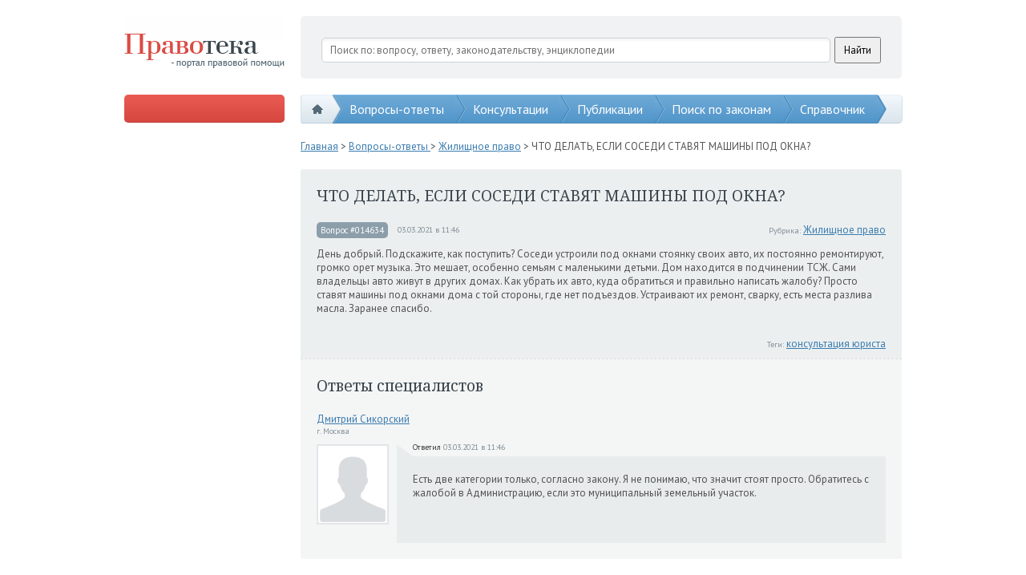

--- FILE ---
content_type: text/html; charset=utf-8
request_url: https://www.google.com/recaptcha/api2/aframe
body_size: 269
content:
<!DOCTYPE HTML><html><head><meta http-equiv="content-type" content="text/html; charset=UTF-8"></head><body><script nonce="WMy71pf4BK439Wb3HJL70g">/** Anti-fraud and anti-abuse applications only. See google.com/recaptcha */ try{var clients={'sodar':'https://pagead2.googlesyndication.com/pagead/sodar?'};window.addEventListener("message",function(a){try{if(a.source===window.parent){var b=JSON.parse(a.data);var c=clients[b['id']];if(c){var d=document.createElement('img');d.src=c+b['params']+'&rc='+(localStorage.getItem("rc::a")?sessionStorage.getItem("rc::b"):"");window.document.body.appendChild(d);sessionStorage.setItem("rc::e",parseInt(sessionStorage.getItem("rc::e")||0)+1);localStorage.setItem("rc::h",'1768548755992');}}}catch(b){}});window.parent.postMessage("_grecaptcha_ready", "*");}catch(b){}</script></body></html>